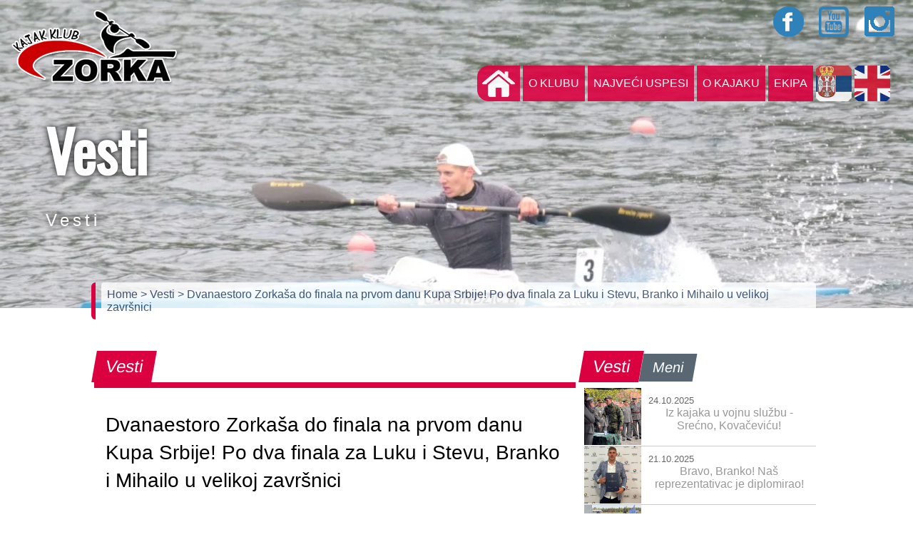

--- FILE ---
content_type: text/html; charset=UTF-8
request_url: https://www.kkzorka.rs/page.php?mod=strana&sid=2&pid=2&contid=315&pageno=3
body_size: 24593
content:
<!DOCTYPE html>
<html>
<head prefix="og: //ogp.me/ns# fb: //ogp.me/ns/fb# website: //ogp.me/ns/website#">
<meta charset="utf-8">
<meta http-equiv="X-UA-Compatible" content="IE=edge,chrome=1">
<meta http-equiv="Content-Security-Policy" content="upgrade-insecure-requests">
<title>Dvanaestoro Zorkaša do finala na prvom danu Kupa Srbije! Po dva finala za Luku i Stevu, Branko i Mihailo u velikoj završnici</title> 	
<meta name="viewport" content="width=device-width; initial-scale=1.0; maximum-scale=1.0; user-scalable=0;">
<!--<link rel="dns-prefetch" href="//use.fontawesome.com" />-->
<link rel="dns-prefetch" href="https://fonts.googleapis.com" />

<!--<link href="https://fonts.googleapis.com/css?family=Anton|Baloo|Berkshire+Swash|Black+Ops+One|Bowlby+One+SC|Lobster|Monoton|Nosifer|Racing+Sans+One|Russo+One|Sonsie+One|Titan+One" rel="stylesheet"> 
<link href="https://fonts.googleapis.com/css?family=Oswald" rel="stylesheet">
<link href="https://fonts.googleapis.com/css?family=Lobster|Monoton|Nosifer|Racing+Sans+One|Russo+One|Sonsie+One|Titan+One|Oswald|Exo+2" rel="stylesheet">
-->
<link href="https://fonts.googleapis.com/css?family=Sonsie+One|Oswald" rel="stylesheet">

<meta name="description" content="Kup Srbije, Ada Ciganlija, Branko Lagundžić, Dunja Sarić, Luka Manjenčić, Steva Radosavljević, Mihailo Subotić" />
<meta name="keywords" content="Kajak klub, Srbija, kajak, kanu, Šabac, kajakaš, kanuista, sprint kajak, mini kajak" />
<link rel="canonical" href="https://www.kkzorka.rs/page.php?mod=strana&sid=2&pid=2&contid=315&pageno=3" />

<meta property="og:title" content="Dvanaestoro Zorkaša do finala na prvom danu Kupa Srbije! Po dva finala za Luku i Stevu, Branko i Mihailo u velikoj završnici" />
<meta property="og:type" content="website" />
<meta property="og:url" content="https://www.kkzorka.rs/page.php?mod=strana&sid=2&pid=2&contid=315&pageno=3" />
<meta property="og:description" content="Kup Srbije, Ada Ciganlija, Branko Lagundžić, Dunja Sarić, Luka Manjenčić, Steva Radosavljević, Mihailo Subotić" />
<meta property="og:image" content="//www.kkzorka.rs/acms/images/gallery/thumbnail/315-16511748962.jpg" />

<meta name="twitter:card" content="summary" />
<meta name="twitter:title" content="Dvanaestoro Zorkaša do finala na prvom danu Kupa Srbije! Po dva finala za Luku i Stevu, Branko i Mihailo u velikoj završnici" />
<meta name="twitter:description" content="Kup Srbije, Ada Ciganlija, Branko Lagundžić, Dunja Sarić, Luka Manjenčić, Steva Radosavljević, Mihailo Subotić" />
<meta name="twitter:url" content="https://www.kkzorka.rs/page.php?mod=strana&sid=2&pid=2&contid=315&pageno=3" />
<meta name="twitter:image" content="//www.kkzorka.rs/acms/images/gallery/thumbnail/315-16511748962.jpg" />

<link rel="image_src" href="//www.kkzorka.rs/acms/images/gallery/thumbnail/315-16511748962.jpg" />
<link href="//www.kkzorka.rs/css/kkzorka-style.css?ver=1769014345" rel="stylesheet" type="text/css" media="all"> 
<link href="//www.kkzorka.rs/css/chocolat.css" rel="stylesheet" type="text/css" media="all">
<link rel="shortcut icon" href="//www.kkzorka.rs/homeslice/favicon32txt.png" type="image/png" />
</head>
      
<body><input type="checkbox" id="nav-trigger" class="nav-trigger" />
<label for="nav-trigger" class="navDiv" onclick="navChange()"><!-- nav button -->
  <div class="bar1"></div>
  <div class="bar2"></div>
  <div class="bar3"></div>
</label><!-- / nav button -->
<div class="logo-holder-mob"></div>
<div class="navigation"><!-- navigacija -->

<div class="logo-holder">
<div class="social-holder">
     <a class="fbook-link" href="https://sr-rs.facebook.com/kajakklubzorka/" target="_blank" title="Facebook"></a>
	 <a class="ytub-link" href="https://www.youtube.com/channel/UCVQ4eQO_maOG-EhIlk2OX9w" target="_blank" title="YouTube"></a>
	 <a class="insta-link" href="https://www.instagram.com/kk_zorka/" target="_blank" title="Instagram"></a>
</div>
<div class="meni-holder">

<!--<ul class="accordion">-->
<ul class="accordion">
    <li class="nav-item"><a class="home-link" href="index.php">&nbsp;</a></li>
					
	<li><div class="mn-naslov">O klubu</div>
	<ul>
		<li><a class="sub-nav-item" href="page.php?mod=strana&amp;sid=1&amp;pid=1" title="Istorijat">Istorijat</a></li>
		<li><a class="sub-nav-item" href="page.php?mod=strana&amp;sid=1&amp;pid=3" title="Uprava">Uprava</a></li>
		<li><a class="sub-nav-item" href="page.php?mod=strana&amp;sid=1&amp;pid=4" title="Članarina">Članarina</a></li>
		<li><a class="sub-nav-item" href="page.php?mod=strana&amp;sid=1&amp;pid=5" title="Kontakt">Kontakt</a></li>
		</ul>
	</li>
					
	<li><div class="mn-naslov">Najveći uspesi</div>
	<ul>
		<li><a class="sub-nav-item" href="page.php?mod=strana&amp;sid=6&amp;pid=6" title="Ekipno">Ekipno</a></li>
		<li><a class="sub-nav-item" href="page.php?mod=strana&amp;sid=6&amp;pid=15" title="Međunarodni">Međunarodni</a></li>
		<li><a class="sub-nav-item" href="page.php?mod=strana&amp;sid=6&amp;pid=13" title="Svetski a naši">Svetski a naši</a></li>
		</ul>
	</li>
					
	<li><div class="mn-naslov">O kajaku</div>
	<ul>
		<li><a class="sub-nav-item" href="page.php?mod=strana&amp;sid=5&amp;pid=8" title="Kratka istorija kajaka">Kratka istorija kajaka</a></li>
		<li><a class="sub-nav-item" href="page.php?mod=strana&amp;sid=5&amp;pid=11" title="Čamci">Čamci</a></li>
		<li><a class="sub-nav-item" href="page.php?mod=strana&amp;sid=5&amp;pid=12" title="Discipline">Discipline</a></li>
		</ul>
	</li>
					
	<li><div class="mn-naslov">Ekipa</div>
	<ul>
		<li><a class="sub-nav-item" href="page.php?mod=strana&amp;sid=4&amp;pid=9" title="Treneri">Treneri</a></li>
		<li><a class="sub-nav-item" href="page.php?mod=strana&amp;sid=4&amp;pid=10" title="Takmičari">Takmičari</a></li>
		</ul>
	</li>
		
	<li class="nav-item lang"><a class="srb-lang" href="javascript:void(0);">&nbsp;</a></li>
	<li class="nav-item lang"><a class="eng-lang" href="javascript:void(0);">&nbsp;</a></li>
</ul>
</div>
</div>
</div><!-- / navigacija --><div class="flexslider">
     <ul class="slides">
	     <li style="background: url(//www.kkzorka.rs/acms/images/gallery/315-16511748962.jpg) center">
	  	     <div class="flex-caption">
	             <h1>Vesti</h1><p>Vesti</p>
             </div>
         </li>	
     </ul>
</div> 
<div class="breadcrumbs">
<div class="nav-link-holder">
     <a href="index.php" title="Home">Home </a> 
    <!-- <a href="page.php?mod=strana&amp;sid=" title=""> >  </a>  -->
     <a href="page.php?mod=strana&amp;sid=2&amp;pid=2" title="Vesti"> > Vesti </a>  
     <a href="javascript:void()" title="Dvanaestoro Zorkaša do finala na prvom danu Kupa Srbije! Po dva finala za Luku i Stevu, Branko i Mihailo u velikoj završnici">  > Dvanaestoro Zorkaša do finala na prvom danu Kupa Srbije! Po dva finala za Luku i Stevu, Branko i Mihailo u velikoj završnici</a>
</div>
</div>
<div class="wrapper">
<div class="row">
<div class="col-8">
<div class="box-nav"><div class="box-title">Vesti</div></div>
<div class="content-box">
<!-- <img src="" alt=""> -->

<h2 class="article-title">Dvanaestoro Zorkaša do finala na prvom danu Kupa Srbije! Po dva finala za Luku i Stevu, Branko i Mihailo u velikoj završnici</h2>
<p>Na&scaron;i takmičari su već prvog takmičarskog dana na <strong>Kupu Srbije</strong> pokazali da je, za razliku od vremena, njihov kontinuitet na standardno visokom nivou.&nbsp;Finala su izborena u&nbsp;svim disciplinama u kojima smo imali predstavnike, &scaron;to je u brojevima 10 od 11! Dobili smo i prvi konačan plasman, a to je sedmo mesto <strong>Dunje Sarić</strong> u trci seniorki na 500 metara.</p>

<p>Vi&scaron;estrukim nastupima posebno su se istakli junior&nbsp;<strong>Luka Manjenčić&nbsp;</strong>i kadet&nbsp;<strong>Steva Radosavljević</strong>. Oni su izborili finala i na 500 i na 1000 metara. Brilijantan je bio i&nbsp;<strong>Branko Lagundžić</strong>&nbsp;u jednosedu na&nbsp;500 metara&nbsp;ostvariv&scaron;i najbolje vreme u kvalifikacijama (1:39.8413), ali i&nbsp;<strong>Mihailo Subotić&nbsp;</strong>čijih je&nbsp;1:40.6647 bilo treće kvalikaciono vreme. Njihovo finale je na programu sutra u 14 časova i 35&nbsp;minuta, pet minuta posle B finala u kojem će učestovati <strong>Veljko Dovragović&nbsp;</strong>(1:42.9027 - 13. vreme u kval.).</p>

<p>U borbi za medalje naći će se i:&nbsp;<strong>Jana Gojković</strong>,&nbsp;<strong>Aleksandar Petkovski&nbsp;</strong>i&nbsp;<strong>Katarina Kecman&nbsp;</strong>na 500, <strong>Mateja Vuka&scaron;inović</strong>,&nbsp;<strong>Sofija Đenadić&nbsp;</strong>i <strong>Andrea Vuka&scaron;inović&nbsp;</strong>na 1000 metara.</p>

<p>Takmičenje je otvoreno sa izbornom trkom u dvosedu na 500 metara.&nbsp;Dvosedi&nbsp;<strong>Vekić-Stefanović&nbsp;</strong>i <strong>Novaković</strong>-<strong>Torubarov</strong>&nbsp;su bili najbrži kroz cilj, tik ispred čamca&nbsp;u kojem je bio i na&scaron;&nbsp;<strong>Branko&nbsp;Lagundžić</strong>.&nbsp;On je veslao u tandemu sa Markom Dragosavljevićem. <strong>Mihailo Subotić&nbsp;</strong>i Stefan Vrdoljak su bili sedmi.&nbsp;Prema pravilniku <strong>KSS</strong>-a dve prvoplasirane posade takmičiće se na prvom Svetskom kupu u Račicama.</p>

<p>Sutra možemo očekivati i prve medalje obzirom da će se veslati&nbsp;20 finalnih trka, a veslaće se i izborne trke mu&scaron;kih četveraca na 500 i dvoseda na 1000 metara.</p>

<hr />
<h5><em><a href="https://kajaksrbija.rs/wp-content/uploads/2022/04/KUP-SRBIJE-2022_Satnica-i-Startna-Lista_25.04.2022.pdf">S A T N I C A</a></em></h5>

<hr />
<h2 align="left"><strong>REZULTATI 1. dana</strong></h2>

<p align="left">&nbsp;</p>

<h4 align="left"><strong>IZBORNA TRKA K2-500</strong></h4>

<ul>
	<li align="left">3. <strong>Branko Lagundžić</strong>, Marko Dragosavljević</li>
	<li align="left">7. Stefan Vrdoljak, <strong>Mihailo Subotić</strong></li>
</ul>

<h3 align="left"><strong>K1-500</strong></h3>

<h4 align="left"><em>FINALE</em></h4>

<ul>
	<li align="left">Dunja Sarić &ndash; 7. mesto u FINALU SENIORKI</li>
	<li align="left">Branko Lagundžić &ndash; SENIOR</li>
	<li align="left">Mihailo Subotić &ndash; SENIOR</li>
	<li align="left">Luka Manjenčić - JUNIOR</li>
	<li align="left">Jana Gojković - JUNIORKI</li>
	<li align="left">Steva Radosavljević - KADET</li>
	<li align="left">Aleksandar Petkovski - KADET</li>
	<li align="left">Katarina Kecman - KADETKINJA</li>
	<li align="left">Veljko Dovragović - B finale SENIOR</li>
</ul>

<h4 align="left"><em>KVALIFIKACIJE</em></h4>

<ul>
	<li align="left">Valentina Moravčević &ndash; 13. mesto JUNIORKA</li>
	<li align="left">Veljko Radosavljević &ndash; 16. mesto JUNIOR</li>
	<li align="left">Jakov Petrović &ndash; 19. mesto KADET</li>
	<li align="left">Lazar Petrović &ndash; 20. mesto KADET</li>
	<li align="left">Strahinja Ninković &ndash; 21. mesto JUNIOR</li>
	<li align="left">Đurađ Vuka&scaron;inović &ndash; 22. mesto KADET</li>
	<li align="left">Luka Marjanović &ndash; 31. mesto SENIOR</li>
</ul>

<h3 align="left"><strong>K1-1000</strong></h3>

<h4 align="left"><em>FINALE</em></h4>

<ul>
	<li align="left">Luka Manjenčić - JUNIOR</li>
	<li align="left">Steva Radosavljević - KADET</li>
	<li align="left">Mateja Vuka&scaron;inović - PIONIR</li>
	<li align="left">Sofija Đenadić - PIONIRKA</li>
	<li align="left">Andrea Vuka&scaron;inović - PIONIRKA</li>
</ul>

<h4 align="left"><em>KVALIFIKACIJE</em></h4>

<ul>
	<li align="left">Jakov Petrović &ndash; 10. mesto KADET</li>
	<li align="left">Bogdan Ivković &ndash; 16. mesto PIONIR</li>
	<li align="left">Đurađ Vuka&scaron;inović &ndash; 19. mesto KADET</li>
	<li align="left">Lazar Petrović &ndash; 21. mesto KADET</li>
	<li align="left">Aleksandar Petkovski &ndash; 27. mesto KADET</li>
</ul>

<p>&nbsp;</p>

<p>FOTO: <strong>Kajaka&scaron;ki savez Srbije</strong></p>

<p>&nbsp;</p>

		<div class="row">
		<div class="col-12">
		<div class="chocolat-parent">
		
					
			<a class="chocolat-image" href="//www.kkzorka.rs/acms/images/gallery/315-16511748961.jpg" title="0"><img src="//www.kkzorka.rs/acms/images/gallery/thumbnail/315-16511748961.jpg" alt="0"></a>
			
						
			<a class="chocolat-image" href="//www.kkzorka.rs/acms/images/gallery/315-16511749113.jpg" title="0"><img src="//www.kkzorka.rs/acms/images/gallery/thumbnail/315-16511749113.jpg" alt="0"></a>
			
						
			<a class="chocolat-image" href="//www.kkzorka.rs/acms/images/gallery/315-16511749114.jpg" title="0"><img src="//www.kkzorka.rs/acms/images/gallery/thumbnail/315-16511749114.jpg" alt="0"></a>
			
						
			<a class="chocolat-image" href="//www.kkzorka.rs/acms/images/gallery/315-16511749115.jpg" title="0"><img src="//www.kkzorka.rs/acms/images/gallery/thumbnail/315-16511749115.jpg" alt="0"></a>
			
						
			<a class="chocolat-image" href="//www.kkzorka.rs/acms/images/gallery/315-16511749116.jpg" title="0"><img src="//www.kkzorka.rs/acms/images/gallery/thumbnail/315-16511749116.jpg" alt="0"></a>
			
						
			<a class="chocolat-image" href="//www.kkzorka.rs/acms/images/gallery/315-16511749117.jpg" title="0"><img src="//www.kkzorka.rs/acms/images/gallery/thumbnail/315-16511749117.jpg" alt="0"></a>
			
						
			<a class="chocolat-image" href="//www.kkzorka.rs/acms/images/gallery/315-16511749118.jpg" title="0"><img src="//www.kkzorka.rs/acms/images/gallery/thumbnail/315-16511749118.jpg" alt="0"></a>
			
						
			<a class="chocolat-image" href="//www.kkzorka.rs/acms/images/gallery/315-16511749119.jpg" title="0"><img src="//www.kkzorka.rs/acms/images/gallery/thumbnail/315-16511749119.jpg" alt="0"></a>
			
						
			<a class="chocolat-image" href="//www.kkzorka.rs/acms/images/gallery/315-165117491110.jpg" title="0"><img src="//www.kkzorka.rs/acms/images/gallery/thumbnail/315-165117491110.jpg" alt="0"></a>
			
						
			<a class="chocolat-image" href="//www.kkzorka.rs/acms/images/gallery/315-16511749112.jpg" title="0"><img src="//www.kkzorka.rs/acms/images/gallery/thumbnail/315-16511749112.jpg" alt="0"></a>
			
						
			<a class="chocolat-image" href="//www.kkzorka.rs/acms/images/gallery/315-16511749111.jpg" title="0"><img src="//www.kkzorka.rs/acms/images/gallery/thumbnail/315-16511749111.jpg" alt="0"></a>
			
						
			<a class="chocolat-image" href="//www.kkzorka.rs/acms/images/gallery/315-16511748963.jpg" title="0"><img src="//www.kkzorka.rs/acms/images/gallery/thumbnail/315-16511748963.jpg" alt="0"></a>
			
						
			<a class="chocolat-image" href="//www.kkzorka.rs/acms/images/gallery/315-16511748964.jpg" title="0"><img src="//www.kkzorka.rs/acms/images/gallery/thumbnail/315-16511748964.jpg" alt="0"></a>
			
						
			<a class="chocolat-image" href="//www.kkzorka.rs/acms/images/gallery/315-16511748965.jpg" title="0"><img src="//www.kkzorka.rs/acms/images/gallery/thumbnail/315-16511748965.jpg" alt="0"></a>
			
						
			<a class="chocolat-image" href="//www.kkzorka.rs/acms/images/gallery/315-16511748966.jpg" title="0"><img src="//www.kkzorka.rs/acms/images/gallery/thumbnail/315-16511748966.jpg" alt="0"></a>
			
						
			<a class="chocolat-image" href="//www.kkzorka.rs/acms/images/gallery/315-16511748967.jpg" title="0"><img src="//www.kkzorka.rs/acms/images/gallery/thumbnail/315-16511748967.jpg" alt="0"></a>
			
						
			<a class="chocolat-image" href="//www.kkzorka.rs/acms/images/gallery/315-16511748968.jpg" title="0"><img src="//www.kkzorka.rs/acms/images/gallery/thumbnail/315-16511748968.jpg" alt="0"></a>
			
						
			<a class="chocolat-image" href="//www.kkzorka.rs/acms/images/gallery/315-16511748969.jpg" title="0"><img src="//www.kkzorka.rs/acms/images/gallery/thumbnail/315-16511748969.jpg" alt="0"></a>
			
						
			<a class="chocolat-image" href="//www.kkzorka.rs/acms/images/gallery/315-165117489610.jpg" title="0"><img src="//www.kkzorka.rs/acms/images/gallery/thumbnail/315-165117489610.jpg" alt="0"></a>
			
						
			<a class="chocolat-image" href="//www.kkzorka.rs/acms/images/gallery/315-16511749391.jpg" title="0"><img src="//www.kkzorka.rs/acms/images/gallery/thumbnail/315-16511749391.jpg" alt="0"></a>
			
						
			</div>
			
			</div>
			</div>
			</div>
</div>

<div class="col-4">
<div class="sbar-nav"><div class="sbar-title">Vesti</div><div class="sbar-title inact">Meni</div></div>

<div class="row">

	
<div class="col-12">
<div class="hedlines-box">
<img src="//www.kkzorka.rs/acms/images/gallery/thumbnail/574-17612991214.jpg" alt="Iz kajaka u vojnu službu - Srećno, Kovačeviću!">
<a class="hedlines-link" href="page.php?mod=clanak&amp;sid=2&amp;pid=2&amp;contid=574" title="Iz kajaka u vojnu službu - Srećno, Kovačeviću!">
<span class="hedlines-date">24.10.2025</span>
<span class="bubble">Iz kajaka u vojnu službu - Srećno, Kovačeviću!</span></a>
<div class="clearfloat"></div>
</div>
</div>
	
<div class="col-12">
<div class="hedlines-box">
<img src="//www.kkzorka.rs/acms/images/gallery/thumbnail/573-17612989071.jpg" alt="Bravo, Branko! Naš reprezentativac je diplomirao!">
<a class="hedlines-link" href="page.php?mod=clanak&amp;sid=2&amp;pid=2&amp;contid=573" title="Bravo, Branko! Naš reprezentativac je diplomirao!">
<span class="hedlines-date">21.10.2025</span>
<span class="bubble">Bravo, Branko! Naš reprezentativac je diplomirao!</span></a>
<div class="clearfloat"></div>
</div>
</div>
	
<div class="col-12">
<div class="hedlines-box">
<img src="//www.kkzorka.rs/acms/images/gallery/thumbnail/572-17585475211.png" alt="Medalje i odlični plasmani - uspeh šabačkih kajakaša na Olimpijskim nadama">
<a class="hedlines-link" href="page.php?mod=clanak&amp;sid=2&amp;pid=2&amp;contid=572" title="Medalje i odlični plasmani - uspeh šabačkih kajakaša na Olimpijskim nadama">
<span class="hedlines-date">22.09.2025</span>
<span class="bubble">Medalje i odlični plasmani - uspeh šabačkih kajakaša na Olimpijskim nadama</span></a>
<div class="clearfloat"></div>
</div>
</div>
	
<div class="col-12">
<div class="hedlines-box">
<img src="//www.kkzorka.rs/acms/images/gallery/thumbnail/570-17581001272.png" alt="RASPORED kvalifikacionih trka šabačkih kajakaša na Olimpijskim nadama">
<a class="hedlines-link" href="page.php?mod=clanak&amp;sid=2&amp;pid=2&amp;contid=570" title="RASPORED kvalifikacionih trka šabačkih kajakaša na Olimpijskim nadama">
<span class="hedlines-date">17.09.2025</span>
<span class="bubble">RASPORED kvalifikacionih trka šabačkih kajakaša na Olimpijskim nadama</span></a>
<div class="clearfloat"></div>
</div>
</div>
	
<div class="col-12">
<div class="hedlines-box">
<img src="//www.kkzorka.rs/acms/images/gallery/thumbnail/569-17580146272.png" alt="Isti trio klupskih takmičara na ovogodišnjim Olimpijskim nadama!">
<a class="hedlines-link" href="page.php?mod=clanak&amp;sid=2&amp;pid=2&amp;contid=569" title="Isti trio klupskih takmičara na ovogodišnjim Olimpijskim nadama!">
<span class="hedlines-date">16.09.2025</span>
<span class="bubble">Isti trio klupskih takmičara na ovogodišnjim Olimpijskim nadama!</span></a>
<div class="clearfloat"></div>
</div>
</div>
	
<div class="col-12">
<div class="hedlines-box">
<img src="//www.kkzorka.rs/acms/images/gallery/thumbnail/568-17579587731.png" alt="Zorka vicešampion Srbije: Tri pehara i 19 medalja za kraj sezone domaćih takmičenja!">
<a class="hedlines-link" href="page.php?mod=clanak&amp;sid=2&amp;pid=2&amp;contid=568" title="Zorka vicešampion Srbije: Tri pehara i 19 medalja za kraj sezone domaćih takmičenja!">
<span class="hedlines-date">15.09.2025</span>
<span class="bubble">Zorka vicešampion Srbije: Tri pehara i 19 medalja za kraj sezone domaćih takmičenja!</span></a>
<div class="clearfloat"></div>
</div>
</div>
<div class="col-12">
<div class="paginate"><a href="page.php?mod=strana&amp;sid=2&amp;pid=2&amp;contid=315&amp;contid=315&amp;pageno=2">prethodna</a><a href="page.php?mod=strana&amp;sid=2&amp;pid=2&amp;contid=315&amp;pageno=1">1</a><a href="page.php?mod=strana&amp;sid=2&amp;pid=2&amp;contid=315&amp;pageno=2">2</a><span class="current">3</span><a href="page.php?mod=strana&amp;sid=2&amp;pid=2&amp;contid=315&amp;pageno=4">4</a><a href="page.php?mod=strana&amp;sid=2&amp;pid=2&amp;contid=315&amp;pageno=5">5</a><a href="page.php?mod=strana&amp;sid=2&amp;pid=2&amp;contid=315&amp;pageno=6">6</a><a href="page.php?mod=strana&amp;sid=2&amp;pid=2&amp;contid=315&amp;pageno=7">7</a><a href="page.php?mod=strana&amp;sid=2&amp;pid=2&amp;contid=315&amp;pageno=8">8</a><a href="page.php?mod=strana&amp;sid=2&amp;pid=2&amp;contid=315&amp;pageno=9">9</a>...<a href="page.php?mod=strana&amp;sid=2&amp;pid=2&amp;contid=315&amp;pageno=84">84</a><a href="page.php?mod=strana&amp;sid=2&amp;pid=2&amp;contid=315&amp;pageno=85">85</a><a href="page.php?mod=strana&amp;sid=2&amp;pid=2&amp;contid=315&amp;pageno=4">sledeća</a></div></div>
</div>

</div>
</div>

</div>
</div>
<div class="wrapper-fw">
<iframe src="https://www.google.com/maps/d/embed?mid=1ZtC_VhB2iSQWQOmU5wkgoI8ZBuI16ZFy" width="100%" height="480"></iframe>
</div>
<!-- FBOOK -->
<!--
<div id="fb-root"></div>
<script>(function(d, s, id) {
  var js, fjs = d.getElementsByTagName(s)[0];
  if (d.getElementById(id)) return;
  js = d.createElement(s); js.id = id;
  js.src = 'https://connect.facebook.net/en_GB/sdk.js#xfbml=1&version=v3.0';
  fjs.parentNode.insertBefore(js, fjs);
}(document, 'script', 'facebook-jssdk'));</script>
-->
<!-- jQuery -->
<script src="https://ajax.googleapis.com/ajax/libs/jquery/2.2.0/jquery.min.js"></script> 
<!-- Chocolat img viewer -->
<script src="js/jquery.chocolat.js"></script>
<!-- FlexSlider -->
<script defer src="js/jquery.flexslider.js"></script> 
<script>   
    //$(window).load(function(){
	$(window).on("load", function(){
      $('.flexslider').flexslider({
        animation: "fade",       
        start: function(){},            //Callback: function(slider) - Fires when the slider loads the first slide
		before: function(){captionMoveOut();},           //Callback: function(slider) - Fires asynchronously with each slider animation
		after: function(){captionMoveIn();},            //Callback: function(slider) - Fires after each slider animation completes
		end: function(){},              //Callback: function(slider) - Fires when the slider reaches the last slide (asynchronous)
		added: function(){},            //{NEW} Callback: function(slider) - Fires after a slide is added
		removed: function(){} 
      });
      
      $('.flex-caption').hide();      
      $('.flex-caption').fadeIn(2000);
    });
    
    function captionMoveIn() {
		$('.flex-caption')
		.animate({top: "35%"},0)
		.fadeIn(2000)
	;};
		
	function captionMoveOut() {
		$('.flex-caption')
		.animate({top: "-40%"},700)
		.fadeOut("normal")		
	;};

//toggle burger menu label	
  function navChange() {
 $( "label.navDiv" ).toggleClass( "change" )
}  
</script> 

<script>
$(document).ready(function(){
   // $('.chocolat-parent').Chocolat(); 	 
	 $('.chocolat-parent').Chocolat({
        fullScreen: true,
		loop: true,
	    imageSize: 'contain',
    });
});
</script>

<script>
$(".accordion > li > div").on("click", function(){
    $('.mn-naslov').removeClass("redd");
	$(this).parent().find('div').addClass("redd");
	if(false == $(this).next().is(":visible")) {		
		$('.accordion ul').slideUp(1);
	    
		//$('.accordion ul').toggle(300);
		//$('.accordion ul').show(300);
		//$(".accordion ul").addClass("activ");
	}
	$(this).next().slideToggle(1);
	//$(this).next().classToggle(300);
	//$(this).next().toggle(300);
	//$(this).next().$('.mn-naslov').removeClass("redd");
});
$(".accordion2 > li > div").on("click", function(){
    $('.mn-naslov').removeClass("redd");
	$(this).parent().find('div').addClass("redd");
	if(false == $(this).next().is(":visible")) {		
		$('.accordion2 ul').slideUp(1);
	    
		//$('.accordion ul').toggle(300);
		//$('.accordion ul').show(300);
		//$(".accordion ul").addClass("activ");
	}
	$(this).next().slideToggle(1);
	//$(this).next().classToggle(300);
	//$(this).next().toggle(300);
	//$(this).next().$('.mn-naslov').removeClass("redd");
});
</script>
 
<!-- Go to www.addthis.com/dashboard to customize your tools -->
<script type="text/javascript" src="//s7.addthis.com/js/300/addthis_widget.js#pubid=ra-54d5d1000aebdd91" async></script>
</body>
</html>

--- FILE ---
content_type: text/html; charset=utf-8
request_url: https://www.google.com/maps/d/embed?mid=1ZtC_VhB2iSQWQOmU5wkgoI8ZBuI16ZFy
body_size: 4016
content:
<!DOCTYPE html><html itemscope itemtype="http://schema.org/WebSite"><head><script nonce="7CqxQ7can_f3dzM8MeOQgA">window['ppConfig'] = {productName: '06194a8f37177242d55a18e38c5a91c6', deleteIsEnforced:  false , sealIsEnforced:  false , heartbeatRate:  0.5 , periodicReportingRateMillis:  60000.0 , disableAllReporting:  false };(function(){'use strict';function k(a){var b=0;return function(){return b<a.length?{done:!1,value:a[b++]}:{done:!0}}}function l(a){var b=typeof Symbol!="undefined"&&Symbol.iterator&&a[Symbol.iterator];if(b)return b.call(a);if(typeof a.length=="number")return{next:k(a)};throw Error(String(a)+" is not an iterable or ArrayLike");}var m=typeof Object.defineProperties=="function"?Object.defineProperty:function(a,b,c){if(a==Array.prototype||a==Object.prototype)return a;a[b]=c.value;return a};
function n(a){a=["object"==typeof globalThis&&globalThis,a,"object"==typeof window&&window,"object"==typeof self&&self,"object"==typeof global&&global];for(var b=0;b<a.length;++b){var c=a[b];if(c&&c.Math==Math)return c}throw Error("Cannot find global object");}var p=n(this);function q(a,b){if(b)a:{var c=p;a=a.split(".");for(var d=0;d<a.length-1;d++){var e=a[d];if(!(e in c))break a;c=c[e]}a=a[a.length-1];d=c[a];b=b(d);b!=d&&b!=null&&m(c,a,{configurable:!0,writable:!0,value:b})}}
q("Object.is",function(a){return a?a:function(b,c){return b===c?b!==0||1/b===1/c:b!==b&&c!==c}});q("Array.prototype.includes",function(a){return a?a:function(b,c){var d=this;d instanceof String&&(d=String(d));var e=d.length;c=c||0;for(c<0&&(c=Math.max(c+e,0));c<e;c++){var f=d[c];if(f===b||Object.is(f,b))return!0}return!1}});
q("String.prototype.includes",function(a){return a?a:function(b,c){if(this==null)throw new TypeError("The 'this' value for String.prototype.includes must not be null or undefined");if(b instanceof RegExp)throw new TypeError("First argument to String.prototype.includes must not be a regular expression");return this.indexOf(b,c||0)!==-1}});function r(a,b,c){a("https://csp.withgoogle.com/csp/proto/"+encodeURIComponent(b),JSON.stringify(c))}function t(){var a;if((a=window.ppConfig)==null?0:a.disableAllReporting)return function(){};var b,c,d,e;return(e=(b=window)==null?void 0:(c=b.navigator)==null?void 0:(d=c.sendBeacon)==null?void 0:d.bind(navigator))!=null?e:u}function u(a,b){var c=new XMLHttpRequest;c.open("POST",a);c.send(b)}
function v(){var a=(w=Object.prototype)==null?void 0:w.__lookupGetter__("__proto__"),b=x,c=y;return function(){var d=a.call(this),e,f,g,h;r(c,b,{type:"ACCESS_GET",origin:(f=window.location.origin)!=null?f:"unknown",report:{className:(g=d==null?void 0:(e=d.constructor)==null?void 0:e.name)!=null?g:"unknown",stackTrace:(h=Error().stack)!=null?h:"unknown"}});return d}}
function z(){var a=(A=Object.prototype)==null?void 0:A.__lookupSetter__("__proto__"),b=x,c=y;return function(d){d=a.call(this,d);var e,f,g,h;r(c,b,{type:"ACCESS_SET",origin:(f=window.location.origin)!=null?f:"unknown",report:{className:(g=d==null?void 0:(e=d.constructor)==null?void 0:e.name)!=null?g:"unknown",stackTrace:(h=Error().stack)!=null?h:"unknown"}});return d}}function B(a,b){C(a.productName,b);setInterval(function(){C(a.productName,b)},a.periodicReportingRateMillis)}
var D="constructor __defineGetter__ __defineSetter__ hasOwnProperty __lookupGetter__ __lookupSetter__ isPrototypeOf propertyIsEnumerable toString valueOf __proto__ toLocaleString x_ngfn_x".split(" "),E=D.concat,F=navigator.userAgent.match(/Firefox\/([0-9]+)\./),G=(!F||F.length<2?0:Number(F[1])<75)?["toSource"]:[],H;if(G instanceof Array)H=G;else{for(var I=l(G),J,K=[];!(J=I.next()).done;)K.push(J.value);H=K}var L=E.call(D,H),M=[];
function C(a,b){for(var c=[],d=l(Object.getOwnPropertyNames(Object.prototype)),e=d.next();!e.done;e=d.next())e=e.value,L.includes(e)||M.includes(e)||c.push(e);e=Object.prototype;d=[];for(var f=0;f<c.length;f++){var g=c[f];d[f]={name:g,descriptor:Object.getOwnPropertyDescriptor(Object.prototype,g),type:typeof e[g]}}if(d.length!==0){c=l(d);for(e=c.next();!e.done;e=c.next())M.push(e.value.name);var h;r(b,a,{type:"SEAL",origin:(h=window.location.origin)!=null?h:"unknown",report:{blockers:d}})}};var N=Math.random(),O=t(),P=window.ppConfig;P&&(P.disableAllReporting||P.deleteIsEnforced&&P.sealIsEnforced||N<P.heartbeatRate&&r(O,P.productName,{origin:window.location.origin,type:"HEARTBEAT"}));var y=t(),Q=window.ppConfig;if(Q)if(Q.deleteIsEnforced)delete Object.prototype.__proto__;else if(!Q.disableAllReporting){var x=Q.productName;try{var w,A;Object.defineProperty(Object.prototype,"__proto__",{enumerable:!1,get:v(),set:z()})}catch(a){}}
(function(){var a=t(),b=window.ppConfig;b&&(b.sealIsEnforced?Object.seal(Object.prototype):b.disableAllReporting||(document.readyState!=="loading"?B(b,a):document.addEventListener("DOMContentLoaded",function(){B(b,a)})))})();}).call(this);
</script><title itemprop="name">KK Zorka Šabac - Google My Maps</title><meta name="robots" content="noindex,nofollow"/><meta http-equiv="X-UA-Compatible" content="IE=edge,chrome=1"><meta name="viewport" content="initial-scale=1.0,minimum-scale=1.0,maximum-scale=1.0,user-scalable=0,width=device-width"/><meta name="description" itemprop="description" content="Kajak klub Zorka Šabac 
Savska bb (Stari grad) Šabac"/><meta itemprop="url" content="https://www.google.com/maps/d/viewer?mid=1ZtC_VhB2iSQWQOmU5wkgoI8ZBuI16ZFy"/><meta itemprop="image" content="https://www.google.com/maps/d/thumbnail?mid=1ZtC_VhB2iSQWQOmU5wkgoI8ZBuI16ZFy"/><meta property="og:type" content="website"/><meta property="og:title" content="KK Zorka Šabac - Google My Maps"/><meta property="og:description" content="Kajak klub Zorka Šabac 
Savska bb (Stari grad) Šabac"/><meta property="og:url" content="https://www.google.com/maps/d/viewer?mid=1ZtC_VhB2iSQWQOmU5wkgoI8ZBuI16ZFy"/><meta property="og:image" content="https://www.google.com/maps/d/thumbnail?mid=1ZtC_VhB2iSQWQOmU5wkgoI8ZBuI16ZFy"/><meta property="og:site_name" content="Google My Maps"/><meta name="twitter:card" content="summary_large_image"/><meta name="twitter:title" content="KK Zorka Šabac - Google My Maps"/><meta name="twitter:description" content="Kajak klub Zorka Šabac 
Savska bb (Stari grad) Šabac"/><meta name="twitter:image:src" content="https://www.google.com/maps/d/thumbnail?mid=1ZtC_VhB2iSQWQOmU5wkgoI8ZBuI16ZFy"/><link rel="stylesheet" id="gmeviewer-styles" href="https://www.gstatic.com/mapspro/_/ss/k=mapspro.gmeviewer.ZPef100W6CI.L.W.O/am=AAAE/d=0/rs=ABjfnFU-qGe8BTkBR_LzMLwzNczeEtSkkw" nonce="4osAfe27MkKsao8HASf43w"><link rel="stylesheet" href="https://fonts.googleapis.com/css?family=Roboto:300,400,500,700" nonce="4osAfe27MkKsao8HASf43w"><link rel="shortcut icon" href="//www.gstatic.com/mapspro/images/favicon-001.ico"><link rel="canonical" href="https://www.google.com/mymaps/viewer?mid=1ZtC_VhB2iSQWQOmU5wkgoI8ZBuI16ZFy&amp;hl=en_US"></head><body jscontroller="O1VPAb" jsaction="click:cOuCgd;"><div class="c4YZDc HzV7m-b7CEbf SfQLQb-dIxMhd-bN97Pc-b3rLgd"><div class="jQhVs-haAclf"><div class="jQhVs-uMX1Ee-My5Dr-purZT-uDEFge"><div class="jQhVs-uMX1Ee-My5Dr-purZT-uDEFge-bN97Pc"><div class="jQhVs-uMX1Ee-My5Dr-purZT-uDEFge-Bz112c"></div><div class="jQhVs-uMX1Ee-My5Dr-purZT-uDEFge-fmcmS-haAclf"><div class="jQhVs-uMX1Ee-My5Dr-purZT-uDEFge-fmcmS">Open full screen to view more</div></div></div></div></div><div class="i4ewOd-haAclf"><div class="i4ewOd-UzWXSb" id="map-canvas"></div></div><div class="X3SwIb-haAclf NBDE7b-oxvKad"><div class="X3SwIb-i8xkGf"></div></div><div class="Te60Vd-ZMv3u dIxMhd-bN97Pc-b3rLgd"><div class="dIxMhd-bN97Pc-Tswv1b-Bz112c"></div><div class="dIxMhd-bN97Pc-b3rLgd-fmcmS">This map was created by a user. <a href="//support.google.com/mymaps/answer/3024454?hl=en&amp;amp;ref_topic=3188329" target="_blank">Learn how to create your own.</a></div><div class="dIxMhd-bN97Pc-b3rLgd-TvD9Pc" title="Close"></div></div><script nonce="7CqxQ7can_f3dzM8MeOQgA">
  function _DumpException(e) {
    if (window.console) {
      window.console.error(e.stack);
    }
  }
  var _pageData = "[[1,null,null,null,null,null,null,null,null,null,\"at\",\"\",\"\",1769014345822,\"\",\"en_US\",false,[],\"https://www.google.com/maps/d/viewer?mid\\u003d1ZtC_VhB2iSQWQOmU5wkgoI8ZBuI16ZFy\",\"https://www.google.com/maps/d/embed?mid\\u003d1ZtC_VhB2iSQWQOmU5wkgoI8ZBuI16ZFy\\u0026ehbc\\u003d2E312F\",\"https://www.google.com/maps/d/edit?mid\\u003d1ZtC_VhB2iSQWQOmU5wkgoI8ZBuI16ZFy\",\"https://www.google.com/maps/d/thumbnail?mid\\u003d1ZtC_VhB2iSQWQOmU5wkgoI8ZBuI16ZFy\",null,null,true,\"https://www.google.com/maps/d/print?mid\\u003d1ZtC_VhB2iSQWQOmU5wkgoI8ZBuI16ZFy\",\"https://www.google.com/maps/d/pdf?mid\\u003d1ZtC_VhB2iSQWQOmU5wkgoI8ZBuI16ZFy\",\"https://www.google.com/maps/d/viewer?mid\\u003d1ZtC_VhB2iSQWQOmU5wkgoI8ZBuI16ZFy\",null,false,\"/maps/d\",\"maps/sharing\",\"//www.google.com/intl/en_US/help/terms_maps.html\",true,\"https://docs.google.com/picker\",null,false,null,[[[\"//www.gstatic.com/mapspro/images/google-my-maps-logo-regular-001.png\",143,25],[\"//www.gstatic.com/mapspro/images/google-my-maps-logo-regular-2x-001.png\",286,50]],[[\"//www.gstatic.com/mapspro/images/google-my-maps-logo-small-001.png\",113,20],[\"//www.gstatic.com/mapspro/images/google-my-maps-logo-small-2x-001.png\",226,40]]],1,\"https://www.gstatic.com/mapspro/_/js/k\\u003dmapspro.gmeviewer.en_US.knJKv4m5-eY.O/am\\u003dAAAE/d\\u003d0/rs\\u003dABjfnFWJ7eYXBrZ1WlLyBY6MwF9-imcrgg/m\\u003dgmeviewer_base\",null,null,true,null,\"US\",null,null,null,null,null,null,true],[\"mf.map\",\"1ZtC_VhB2iSQWQOmU5wkgoI8ZBuI16ZFy\",\"KK Zorka Šabac\",null,[19.7050524,44.7627823,19.7050524,44.7627823],[19.7050524,44.7627823,19.7050524,44.7627823],[[null,\"v4Xu4P8x5GQ\",\"Kajak klub Zorka\",\"\",[[[\"https://mt.googleapis.com/vt/icon/name\\u003dicons/onion/SHARED-mymaps-container-bg_4x.png,icons/onion/SHARED-mymaps-container_4x.png,icons/onion/1615-kayak_4x.png\\u0026highlight\\u003dff000000,FF5252\\u0026scale\\u003d2.0\"],null,1,1,[[null,[44.7627823,19.7050524]],\"0\",null,\"v4Xu4P8x5GQ\",[44.7627823,19.7050524],[0,0],\"21295B131FEEF167\"],[[\"KK Zorka\"]]]],null,null,true,null,null,null,null,[[\"v4Xu4P8x5GQ\",1,null,null,null,\"https://www.google.com/maps/d/kml?mid\\u003d1ZtC_VhB2iSQWQOmU5wkgoI8ZBuI16ZFy\\u0026resourcekey\\u0026lid\\u003dv4Xu4P8x5GQ\",null,null,null,null,null,2,null,[[[\"21295B131FEEF167\",[[[44.7627823,19.7050524]]],null,null,0,[[\"name\",[\"KK Zorka\"],1],[\"description\",[\"Kajak klub Zorka Šabac\\nSavska bb Stari grad\"],1],[[null,\"https://mymaps.usercontent.google.com/hostedimage/m/*/[base64]?fife\"]]],null,0]],[[[\"https://mt.googleapis.com/vt/icon/name\\u003dicons/onion/SHARED-mymaps-container-bg_4x.png,icons/onion/SHARED-mymaps-container_4x.png,icons/onion/1615-kayak_4x.png\\u0026highlight\\u003dff000000,FF5252\\u0026scale\\u003d2.0\"],[[\"FF5252\",1],1200],[[\"FF5252\",0.30196078431372547],[\"FF5252\",1],1200]]]]]],null,null,null,null,null,1]],[2],null,null,\"mapspro_in_drive\",\"1ZtC_VhB2iSQWQOmU5wkgoI8ZBuI16ZFy\",\"https://drive.google.com/abuse?id\\u003d1ZtC_VhB2iSQWQOmU5wkgoI8ZBuI16ZFy\",true,false,false,\"Kajak klub Zorka Šabac \\nSavska bb (Stari grad) Šabac\",2,false,\"https://www.google.com/maps/d/kml?mid\\u003d1ZtC_VhB2iSQWQOmU5wkgoI8ZBuI16ZFy\\u0026resourcekey\",143491,true,false,\"Kajak klub Zorka Šabac \\nSavska bb (Stari grad) Šabac\",true,\"\",true,null,[null,null,[1525087304,118320000],[1525087359,935000000]],false,\"https://support.google.com/legal/troubleshooter/1114905#ts\\u003d9723198%2C1115689\"]]";</script><script type="text/javascript" src="//maps.googleapis.com/maps/api/js?v=3.61&client=google-maps-pro&language=en_US&region=US&libraries=places,visualization,geometry,search" nonce="7CqxQ7can_f3dzM8MeOQgA"></script><script id="base-js" src="https://www.gstatic.com/mapspro/_/js/k=mapspro.gmeviewer.en_US.knJKv4m5-eY.O/am=AAAE/d=0/rs=ABjfnFWJ7eYXBrZ1WlLyBY6MwF9-imcrgg/m=gmeviewer_base" nonce="7CqxQ7can_f3dzM8MeOQgA"></script><script nonce="7CqxQ7can_f3dzM8MeOQgA">_startApp();</script></div></body></html>